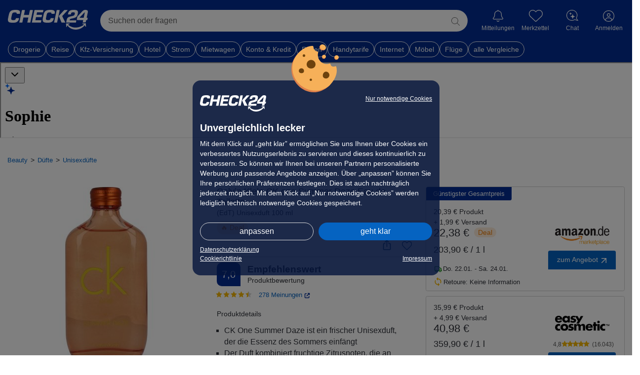

--- FILE ---
content_type: application/javascript
request_url: https://preisvergleich.check24.de/build/assets/WishlistTs-BD6sr4xE.js
body_size: 4648
content:
import{d as U,s as F}from"./TsService-BhyXgz07.js";import{a as D}from"./index-B9ygI19o.js";import{l as it}from"./consoleLogger-BW_XIeWK.js";import{L as y,u as S,B as rt}from"./BaseApi-C7bW4ZQR.js";import{L as O,G as nt}from"./Constants-Dbp9rvmy.js";import{l as T}from"./localStorageService-BUOtv3XB.js";import{T as R}from"./TsIcons-CTBf7rig.js";import{O as ot,as as lt,at,j as L,d as _,k as G,N as ct,_ as z,c as W,h as x,a as d,n as A,I as j,t as q,w as H,b as P,y as Z,r as I,o as g,i as dt,l as J,p as ut,e as ht,f as pt,s as mt,F as ft}from"./_plugin-vue_export-helper-l5d8lTqU.js";import{c as $}from"./flagception-BuUt8Wnc.js";const At=()=>({getAllItems:async()=>D.get("/api/ts/wishlist/view",{headers:y("get all")}).then(e=>(S().setUserWishlist(e.data),e.data)).catch(e=>{it.error(`Could not get Wishlist Items, error: ${e.message}`)})}),gt=()=>({addWishlistItem:t=>{const e=t.csin,s=`/api/ts/wishlist/add/${e}`;D.post(s,{csin:e},{headers:{"Content-Type":"application/json; charset=utf-8",...y(e)}}).then(()=>S().setUserNewWishlistProduct(t)).catch(i=>{throw new Error(`An error occurred during adding the Wishlist Item: ${i}`)})}}),yt=()=>({deleteWishlistItem:t=>{const e=`/api/ts/wishlist/delete/${t}`;S().removeUserWishlistProduct(t),D.delete(e,{data:{csin:t},headers:y(t)}).catch(s=>{throw new Error(`An error occurred during the deletion of the Wishlist Item: ${s}`)})}}),vt=()=>({checkIfItemExists:async t=>{const e=`/api/ts/wishlist/view/item/${t}`;return(await D.get(e,{headers:y(t)})).data}});function V(){return{...At(),...gt(),...yt(),...vt()}}function Pt(t){return lt()?(at(t),!0):!1}function K(t){return typeof t=="function"?t():ot(t)}const Q=typeof window<"u"&&typeof document<"u";typeof WorkerGlobalScope<"u"&&globalThis instanceof WorkerGlobalScope;const wt=Object.prototype.toString,bt=t=>wt.call(t)==="[object Object]",k=()=>{},Wt=It();function It(){var t,e;return Q&&((t=window?.navigator)==null?void 0:t.userAgent)&&(/iP(?:ad|hone|od)/.test(window.navigator.userAgent)||((e=window?.navigator)==null?void 0:e.maxTouchPoints)>2&&/iPad|Macintosh/.test(window?.navigator.userAgent))}function w(t){var e;const s=K(t);return(e=s?.$el)!=null?e:s}const X=Q?window:void 0;function B(...t){let e,s,i,a;if(typeof t[0]=="string"||Array.isArray(t[0])?([s,i,a]=t,e=X):[e,s,i,a]=t,!e)return k;Array.isArray(s)||(s=[s]),Array.isArray(i)||(i=[i]);const o=[],l=()=>{o.forEach(m=>m()),o.length=0},c=(m,f,r,n)=>(m.addEventListener(f,r,n),()=>m.removeEventListener(f,r,n)),p=L(()=>[w(e),K(a)],([m,f])=>{if(l(),!m)return;const r=bt(f)?{...f}:f;o.push(...s.flatMap(n=>i.map(h=>c(m,n,h,r))))},{immediate:!0,flush:"post"}),u=()=>{p(),l()};return Pt(u),u}let N=!1;function St(t,e,s={}){const{window:i=X,ignore:a=[],capture:o=!0,detectIframe:l=!1}=s;if(!i)return k;Wt&&!N&&(N=!0,Array.from(i.document.body.children).forEach(r=>r.addEventListener("click",k)),i.document.documentElement.addEventListener("click",k));let c=!0;const p=r=>a.some(n=>{if(typeof n=="string")return Array.from(i.document.querySelectorAll(n)).some(h=>h===r.target||r.composedPath().includes(h));{const h=w(n);return h&&(r.target===h||r.composedPath().includes(h))}}),m=[B(i,"click",r=>{const n=w(t);if(!(!n||n===r.target||r.composedPath().includes(n))){if(r.detail===0&&(c=!p(r)),!c){c=!0;return}e(r)}},{passive:!0,capture:o}),B(i,"pointerdown",r=>{const n=w(t);c=!p(r)&&!!(n&&!r.composedPath().includes(n))},{passive:!0}),l&&B(i,"blur",r=>{setTimeout(()=>{var n;const h=w(t);((n=i.document.activeElement)==null?void 0:n.tagName)==="IFRAME"&&!h?.contains(i.document.activeElement)&&e(r)},0)})].filter(Boolean);return()=>m.forEach(r=>r())}const $t=_({name:"ModalComponent",components:{TsIcons:R},props:{isOpen:{type:Boolean,default:!1},closeOnClickOutside:{type:Boolean,default:!0},fullScreenSize:{type:Boolean,default:!1},sizeWidth:{type:String,default:"500px"},header:{type:{}},extraClass:{type:String,default:""}},setup(t,{emit:e}){const s="modal-open",i=G(null),a=document.body;let o=0;const l=()=>{!a||a.classList.contains(s)||(o=window.pageYOffset,a.classList.add(s))},c=()=>{o>0&&window.scrollTo({top:o,behavior:"instant"})};L(()=>t.isOpen,u=>{u?l():c()},{immediate:!0}),St(i,()=>{t.closeOnClickOutside&&p()});const p=()=>{a.classList.remove(s),e("modal-close")};return ct(()=>{c()}),{emit:e,target:i,closeModal:p}}}),Ct={class:"modal-header modal-header--sticky"},kt={class:"price-alert--title",style:{"font-size":"21px","font-weight":"600"}};function Lt(t,e,s,i,a,o){const l=I("TsIcons");return t.isOpen?(g(),W("div",{key:0,class:A([{"modal--full":t.fullScreenSize},"modal-mask"])},[d("div",{class:"modal-wrapper",style:j({width:t.sizeWidth})},[d("div",{style:j({width:t.sizeWidth}),class:A([t.extraClass,"modal-container"]),ref:"target"},[d("div",Ct,[d("div",{class:A(["modal-header-container",{"modal-header-container__border":!t.header?.title}])},[d("div",kt,q(t.header?.title),1),d("div",{onClick:e[0]||(e[0]=H((...c)=>t.closeModal&&t.closeModal(...c),["stop"])),class:"close-modal-button"},[P(l,{icon:"x-close-modal"})])],2),e[1]||(e[1]=d("hr",null,null,-1))]),d("div",{class:A({"modal-header":!t.header?.title})},[Z(t.$slots,"content",{},()=>[e[2]||(e[2]=dt("default content",-1))])],2)],6)],4)],2)):x("",!0)}const Et=z($t,[["render",Lt]]);var E=(t=>(t.PRIMARY="primary",t.SECONDARY="secondary",t.ALTERNATIVE_GREY="alternative-grey",t.ALTERNATIVE="alternative",t.SUBTLE="subtle",t.SUCCESS="success",t.DELETE="delete",t.BASIC="basic",t.TRANSPARENT="transparent",t))(E||{});class Dt extends rt{constructor(){super(...arguments),this.getAllPriceAlerts=()=>this.axios.get("/price-alert?page=1&limit=50"),this.getPriceAlertByProduct=e=>this.axios.get(`/price-alert/${e}`),this.addPriceAlert=e=>this.axios.post("/price-alert",e,{headers:y(e.csin)}),this.deletePriceAlertByProduct=e=>this.axios.delete(`/price-alert/${e}`,{headers:y(e)}),this.getAllWishlistPriceAlerts=()=>this.axios.get("/api/ts/wishlist/"),this.getAllWishlistPriceAlertsDeprecated=()=>this.axios.get("/api/ts/wishlist/view")}}const b=new Dt,M=U("tsPriceAlerts",{state:()=>({priceAlert:{},priceAlerts:[],modal:{}}),actions:{async getAllPriceAlerts(){const{data:{data:t}}=await b.getAllPriceAlerts();return this.priceAlerts=t,this.priceAlerts},async getPriceAlertFromWebService(t){if(t){const{data:e}=await b.getPriceAlertByProduct(t);this.priceAlert=e}},async addPriceAlert(t){return this.priceAlert=t,b.addPriceAlert(t),t},async deletePriceAlert(t){b.deletePriceAlertByProduct(t),this.priceAlerts=this.priceAlerts.filter(e=>e.csin!==t),this.priceAlert=null},async updatePriceAlert(t){this.priceAlerts=this.priceAlerts.map(e=>e.csin===t.csin?t:e)},resetPriceAlert(){this.priceAlert=null}}}),Ot=_({name:"TsButton",components:{TsIcons:R},props:{text:{type:String,default:""},extraClass:{type:String,default:""},icon:{type:Object,default:null},href:{type:String,default:""},target:{type:String,default:"_self"},type:{type:String,default:E.PRIMARY,validator:t=>Object.values(E).includes(t)},disabled:{type:Boolean,default:!1}},setup(t){const{target:e,type:s}=t,i=J(()=>e==="_blank"),a=t.disabled?"ts-button--disabled":"";return{isExternalLink:i,buttonStyle:()=>{switch(s){case"primary":return"";case"secondary":return"ts-button";case"alternative":return"ts-button-alternative";case"alternative-grey":return"ts-button-alternative ts-button-alternative-grey";case"subtle":return"ts-button-subtle";case"success":return"ts-button-subtle ts-button-subtle--success";case"delete":return"ts-button-delete";case"basic":return"ts-button-basic";case"transparent":return"ts-button-transparent";default:return""}},isDisabled:a}}}),Tt=["href","target","external"],Bt={class:"text"};function Mt(t,e,s,i,a,o){const l=I("TsIcons");return g(),W("button",{class:A(`ts-button ${t.extraClass} ${t.buttonStyle()} ${t.isDisabled}`),href:t.href,target:t.target,external:t.isExternalLink},[t.icon?(g(),ut(l,{key:0,icon:t.icon.name,class:A(t.icon.extraClass)},null,8,["icon","class"])):x("",!0),d("div",Bt,q(t.text),1),Z(t.$slots,"default")],10,Tt)}const Rt=z(Ot,[["render",Mt]]),C=U("TsWishlistPriceAlert",{state:()=>({loaded:!1,aWishlistPriceAlert:[],priceAlerts:[],modal:{}}),getters:{getWishlist:t=>t.aWishlistPriceAlert},actions:{async getAllWishlistPriceAlert(){if(!S().userLoggedIn)return;const{data:t}=await b.getAllWishlistPriceAlerts();this.$state.loaded=!0,this.$state.aWishlistPriceAlert=t.items??[]},addPriceAlert(t,e){this.$state.aWishlistPriceAlert=this.$state.aWishlistPriceAlert.map(s=>t===s.csin?{...s,...e}:s)},deletePriceAlert(t){this.$state.aWishlistPriceAlert=this.$state.aWishlistPriceAlert.map(e=>t===e.csin?{...e,targetPrice:null,triggered:!1,minCondition:"",combinedPrice:!1}:e),M().deletePriceAlert(t)},addToWishlist(t){this.$state.aWishlistPriceAlert.find(e=>e.csin===t.csin)||this.$state.aWishlistPriceAlert.push(t)},removeFromWishlist(t){this.$state.aWishlistPriceAlert=this.$state.aWishlistPriceAlert.filter(e=>{if(t!==e.csin)return e})}}}),_t=_({name:"WishlistTs",emits:["remove"],props:{productData:{required:!0,type:Object},noOutline:{required:!1,default:!1,type:Boolean}},components:{TsIcons:R,ModalComponent:Et,TsButton:Rt},setup(t,{emit:e}){const s=S(),{userLoggedIn:i,wishlist:a}=F(s),{aWishlistPriceAlert:o}=F(C()),l=ht({wishlistBtn:null,isProductOnDB:!1,wishlistedStatus:!1}),c=G(!1);L([i,a,o],()=>{u()}),L(o,()=>{u()},{deep:!0}),pt(async()=>{await C().getAllWishlistPriceAlert(),u()});const p=J(()=>(o.value.find(st=>st.csin==t.productData.csin)?.targetPrice??0)>0||M().priceAlert?.csin===t.productData.csin),u=()=>{i.value&&((a.value.find(v=>v.csin==t.productData.csin)||$()&&o.value&&o.value.find(v=>v.csin==t.productData.csin))&&(l.isProductOnDB=!0),et())},m=()=>{l.isProductOnDB?n():f()},f=()=>{V().addWishlistItem(t.productData),$()&&C().addToWishlist(t.productData),l.isProductOnDB=!0},r=()=>{V().deleteWishlistItem(t.productData.csin),c.value=!1,$()&&(C().removeFromWishlist(t.productData.csin),M().resetPriceAlert()),l.isProductOnDB=!1,e("remove")},n=()=>{if(p.value&&$()){c.value=!0;return}r()},h=new CustomEvent(nt.LOGIN_MODAL),Y=()=>{T().setItem(O.TS_WISHLIST_AUTO_ADD,t.productData.csin),document.dispatchEvent(h)},tt=()=>{s.userLoggedIn?m():Y()},et=()=>{T().getItem(O.TS_WISHLIST_AUTO_ADD)!==null&&(f(),T().removeItem(O.TS_WISHLIST_AUTO_ADD))};return{data:l,handleWishlistStatus:tt,deleteFromWishlist:r,modalConfirmation:c,TsStore:s,TYPE_BUTTONS:E}}}),zt={key:1,id:"wishlist-btn",class:"wishlist-btn-no-outline"},Ft={class:"d-flex g-4 justify-content-center"};function jt(t,e,s,i,a,o){const l=I("TsIcons"),c=I("TsButton"),p=I("ModalComponent");return g(),W(ft,null,[d("div",{class:"product-actions__wishlist hidden-wishlist-icon",onClick:e[0]||(e[0]=H((...u)=>t.handleWishlistStatus&&t.handleWishlistStatus(...u),["stop","prevent"]))},[t.noOutline?(g(),W("div",zt,[P(l,{icon:t.data.isProductOnDB?"heart-filled-no-outline":"wishlist-heart-empty-no-outline"},null,8,["icon"])])):(g(),W("a",{key:0,href:"#",id:"wishlist-btn",class:A(["wishlist-btn",{"wishlist-btn--filled":t.data.isProductOnDB}]),"aria-label":"Zur Merkliste hinzufügen"},null,2))]),P(p,{"is-open":t.modalConfirmation,header:{title:"Vom Merkzettel löschen"},onModalClose:e[2]||(e[2]=u=>t.modalConfirmation=!1)},{content:mt(()=>[d("div",null,[e[3]||(e[3]=d("h5",{class:"mb-3"}," Wenn du das Produkt von deinem Merkzettel entfernst, wird auch der gesetzte Preisalarm gelöscht. ",-1)),e[4]||(e[4]=d("h5",{class:"mb-3"},"Bist du sicher, dass du das Produkt entfernen möchtest?",-1)),d("div",Ft,[P(c,{type:t.TYPE_BUTTONS.ALTERNATIVE,class:"mb-3",extraClass:"wishlist-delete-modal-btn",text:"Abbrechen",onClick:e[1]||(e[1]=u=>t.modalConfirmation=!1)},null,8,["type"]),P(c,{type:t.TYPE_BUTTONS.PRIMARY,class:"mb-3",extraClass:"wishlist-delete-modal-btn",text:"Produkt löschen",onClick:t.deleteFromWishlist},null,8,["type","onClick"])])])]),_:1},8,["is-open"])],64)}const Kt=z(_t,[["render",jt]]);export{Et as M,Rt as T,Kt as W,E as a,C as b,B as c,M as u,V as w};
